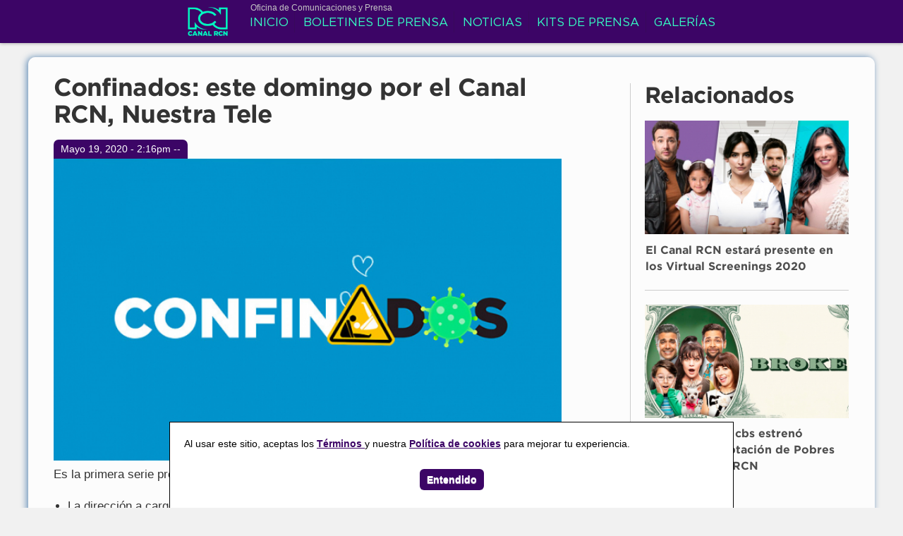

--- FILE ---
content_type: text/html; charset=utf-8
request_url: https://www.prensacanalrcn.com/boletines-de-prensa/confinados-este-domingo-por-el-canal-rcn-nuestra-tele
body_size: 592895
content:
<!DOCTYPE html PUBLIC "-//W3C//DTD HTML+RDFa 1.1//EN">
<html lang="es" dir="ltr" version="HTML+RDFa 1.1"
  xmlns:content="http://purl.org/rss/1.0/modules/content/"
  xmlns:dc="http://purl.org/dc/terms/"
  xmlns:foaf="http://xmlns.com/foaf/0.1/"
  xmlns:og="http://ogp.me/ns#"
  xmlns:rdfs="http://www.w3.org/2000/01/rdf-schema#"
  xmlns:sioc="http://rdfs.org/sioc/ns#"
  xmlns:sioct="http://rdfs.org/sioc/types#"
  xmlns:skos="http://www.w3.org/2004/02/skos/core#"
  xmlns:xsd="http://www.w3.org/2001/XMLSchema#">
<head profile="http://www.w3.org/1999/xhtml/vocab">
  <meta http-equiv="Content-Type" content="text/html; charset=utf-8" />
<meta property="og:title" content="Confinados: este domingo por el Canal RCN, Nuestra Tele" />
<meta property="og:description" content="Es la primera serie producida por RCN, grabada con celulares, para la pantalla.La dirección a cargo de Lucho Sierra se realiza de manera remota por videollamada.Los libretos son de Juan Andrés Granado" />
<meta property="og:image" content="https://www.prensacanalrcn.com/sites/default/files/styles/thumbnail/public/confinados.jpg?itok=W9N0kh7u" />
<meta property="og:url" content="https://www.prensacanalrcn.com/boletines-de-prensa/confinados-este-domingo-por-el-canal-rcn-nuestra-tele" />
<meta property="og:site_name" content="Comunicaciones y Prensa Canal RCN" />
<link rel="shortcut icon" href="https://www.prensacanalrcn.com/sites/default/files/fides-fav.ico" type="image/vnd.microsoft.icon" />
<meta name="viewport" content="width=device-width, initial-scale=1, maximum-scale=1, minimum-scale=1, user-scalable=no" />
<meta name="description" content="Es la primera serie producida por RCN, grabada con celulares, para la pantalla." />
<meta name="generator" content="Drupal 7 (http://drupal.org)" />
<link rel="canonical" href="https://www.prensacanalrcn.com/boletines-de-prensa/confinados-este-domingo-por-el-canal-rcn-nuestra-tele" />
<link rel="shortlink" href="https://www.prensacanalrcn.com/node/7110" />
  <title>Confinados: este domingo por el Canal RCN, Nuestra Tele | Comunicaciones y Prensa Canal RCN</title>  
  <style type="text/css" media="all">
@import url("https://www.prensacanalrcn.com/modules/system/system.base.css?t94n5v");
@import url("https://www.prensacanalrcn.com/modules/system/system.menus.css?t94n5v");
@import url("https://www.prensacanalrcn.com/modules/system/system.messages.css?t94n5v");
@import url("https://www.prensacanalrcn.com/modules/system/system.theme.css?t94n5v");
</style>
<style type="text/css" media="all">
@import url("https://www.prensacanalrcn.com/modules/comment/comment.css?t94n5v");
@import url("https://www.prensacanalrcn.com/sites/all/modules/contrib/date/date_api/date.css?t94n5v");
@import url("https://www.prensacanalrcn.com/sites/all/modules/contrib/date/date_popup/themes/datepicker.1.7.css?t94n5v");
@import url("https://www.prensacanalrcn.com/modules/field/theme/field.css?t94n5v");
@import url("https://www.prensacanalrcn.com/sites/all/modules/contrib/menu_attach_block/menu_attach_block.css?t94n5v");
@import url("https://www.prensacanalrcn.com/modules/node/node.css?t94n5v");
@import url("https://www.prensacanalrcn.com/modules/search/search.css?t94n5v");
@import url("https://www.prensacanalrcn.com/modules/user/user.css?t94n5v");
@import url("https://www.prensacanalrcn.com/sites/all/modules/contrib/views/css/views.css?t94n5v");
</style>
<link type="text/css" rel="stylesheet" href="http://fonts.googleapis.com/css?family=Open+Sans:300,regular&amp;subset=greek,latin" media="all" />
<link type="text/css" rel="stylesheet" href="http://fonts.googleapis.com/css?family=Oswald:300,regular&amp;subset=latin,latin-ext" media="all" />
<style type="text/css" media="all">
@import url("https://www.prensacanalrcn.com/sites/all/modules/contrib/colorbox/styles/default/colorbox_style.css?t94n5v");
@import url("https://www.prensacanalrcn.com/sites/all/modules/contrib/ctools/css/ctools.css?t94n5v");
@import url("https://www.prensacanalrcn.com/sites/all/modules/contrib/quicktabs/css/quicktabs.css?t94n5v");
@import url("https://www.prensacanalrcn.com/sites/all/modules/contrib/quicktabs/quicktabs_tabstyles/tabstyles/basic/basic.css?t94n5v");
</style>
<style type="text/css" media="all">
@import url("https://www.prensacanalrcn.com/sites/all/themes/omega/alpha/css/alpha-reset.css?t94n5v");
@import url("https://www.prensacanalrcn.com/sites/all/themes/omega/alpha/css/alpha-mobile.css?t94n5v");
@import url("https://www.prensacanalrcn.com/sites/all/themes/omega/alpha/css/alpha-alpha.css?t94n5v");
@import url("https://www.prensacanalrcn.com/sites/all/themes/omega/omega/css/formalize.css?t94n5v");
@import url("https://www.prensacanalrcn.com/sites/all/themes/omega/omega/css/omega-text.css?t94n5v");
@import url("https://www.prensacanalrcn.com/sites/all/themes/omega/omega/css/omega-branding.css?t94n5v");
@import url("https://www.prensacanalrcn.com/sites/all/themes/omega/omega/css/omega-menu.css?t94n5v");
@import url("https://www.prensacanalrcn.com/sites/all/themes/omega/omega/css/omega-forms.css?t94n5v");
@import url("https://www.prensacanalrcn.com/sites/all/themes/omega/omega/css/omega-visuals.css?t94n5v");
@import url("https://www.prensacanalrcn.com/sites/all/themes/protagonistas/css/global.css?t94n5v");
@import url("https://www.prensacanalrcn.com/sites/all/themes/protagonistas/css/detalle.css?t94n5v");
@import url("https://www.prensacanalrcn.com/sites/all/themes/protagonistas/css/home.css?t94n5v");
@import url("https://www.prensacanalrcn.com/sites/all/themes/protagonistas/css/internas.css?t94n5v");
@import url("https://www.prensacanalrcn.com/sites/all/themes/protagonistas/css/media-queries.css?t94n5v");
</style>

<!--[if (lt IE 9)&(!IEMobile)]>
<style type="text/css" media="all">
@import url("https://www.prensacanalrcn.com/sites/all/themes/protagonistas/css/protagonistas-alpha-default.css?t94n5v");
@import url("https://www.prensacanalrcn.com/sites/all/themes/protagonistas/css/protagonistas-alpha-default-normal.css?t94n5v");
@import url("https://www.prensacanalrcn.com/sites/all/themes/omega/alpha/css/grid/alpha_default/normal/alpha-default-normal-12.css?t94n5v");
</style>
<![endif]-->

<!--[if gte IE 9]><!-->
<style type="text/css" media="all and (min-width: 740px) and (min-device-width: 740px), (max-device-width: 800px) and (min-width: 740px) and (orientation:landscape)">
@import url("https://www.prensacanalrcn.com/sites/all/themes/protagonistas/css/protagonistas-alpha-default.css?t94n5v");
@import url("https://www.prensacanalrcn.com/sites/all/themes/protagonistas/css/protagonistas-alpha-default-narrow.css?t94n5v");
@import url("https://www.prensacanalrcn.com/sites/all/themes/omega/alpha/css/grid/alpha_default/narrow/alpha-default-narrow-12.css?t94n5v");
</style>
<!--<![endif]-->

<!--[if gte IE 9]><!-->
<style type="text/css" media="all and (min-width: 980px) and (min-device-width: 980px), all and (max-device-width: 1024px) and (min-width: 1024px) and (orientation:landscape)">
@import url("https://www.prensacanalrcn.com/sites/all/themes/protagonistas/css/protagonistas-alpha-default.css?t94n5v");
@import url("https://www.prensacanalrcn.com/sites/all/themes/protagonistas/css/protagonistas-alpha-default-normal.css?t94n5v");
@import url("https://www.prensacanalrcn.com/sites/all/themes/omega/alpha/css/grid/alpha_default/normal/alpha-default-normal-12.css?t94n5v");
</style>
<!--<![endif]-->

<!--[if gte IE 9]><!-->
<style type="text/css" media="all and (min-width: 1220px)">
@import url("https://www.prensacanalrcn.com/sites/all/themes/protagonistas/css/protagonistas-alpha-default.css?t94n5v");
@import url("https://www.prensacanalrcn.com/sites/all/themes/protagonistas/css/protagonistas-alpha-default-wide.css?t94n5v");
@import url("https://www.prensacanalrcn.com/sites/all/themes/omega/alpha/css/grid/alpha_default/wide/alpha-default-wide-12.css?t94n5v");
</style>
<!--<![endif]-->
  <script type="text/javascript" src="https://www.prensacanalrcn.com/sites/default/files/js/js_x1iuGxwJfnnJ-GMJTcWTIxc5ZuFXXYggcjhWM9dco0k.js"></script>
<script type="text/javascript" src="https://www.prensacanalrcn.com/sites/default/files/js/js_pHkiJIdS75BIGvn26tijVvZslGSlTgyV951TnlSGkzY.js"></script>
<script type="text/javascript" src="https://www.prensacanalrcn.com/sites/default/files/js/js_HSSDppR5pFyxUgolfpmyw-OjK7nYYZ2xohwI3phTPjU.js"></script>
<script type="text/javascript" src="https://www.prensacanalrcn.com/sites/default/files/js/js_0nlshe5RVtmEErmTuoJKMuEAh1idWkWDsrRXYfqpGtw.js"></script>
<script type="text/javascript">
<!--//--><![CDATA[//><!--
jQuery.extend(Drupal.settings, {"basePath":"\/","pathPrefix":"","ajaxPageState":{"theme":"protagonistas","theme_token":"WH4oMSIwRjzzSMTJ-xityz95Kn2yKCSTtzJ0ZGqXJUI","js":{"sites\/all\/modules\/contrib\/jquery_update\/replace\/jquery\/1.7\/jquery.min.js":1,"misc\/jquery-extend-3.4.0.js":1,"misc\/jquery.once.js":1,"misc\/drupal.js":1,"sites\/all\/modules\/contrib\/menu_attach_block\/menu_attach_block.js":1,"misc\/progress.js":1,"public:\/\/languages\/es_X3MSFeexb3i6KlzSv1eAjfNQWf0jAIhilYRIpIsMkUU.js":1,"sites\/all\/libraries\/colorbox\/jquery.colorbox-min.js":1,"sites\/all\/modules\/contrib\/colorbox\/js\/colorbox.js":1,"sites\/all\/modules\/contrib\/colorbox\/styles\/default\/colorbox_style.js":1,"sites\/all\/modules\/contrib\/quicktabs\/js\/quicktabs.js":1,"sites\/all\/themes\/omega\/omega\/js\/jquery.formalize.js":1,"sites\/all\/themes\/omega\/omega\/js\/omega-mediaqueries.js":1},"css":{"modules\/system\/system.base.css":1,"modules\/system\/system.menus.css":1,"modules\/system\/system.messages.css":1,"modules\/system\/system.theme.css":1,"modules\/comment\/comment.css":1,"sites\/all\/modules\/contrib\/date\/date_api\/date.css":1,"sites\/all\/modules\/contrib\/date\/date_popup\/themes\/datepicker.1.7.css":1,"modules\/field\/theme\/field.css":1,"sites\/all\/modules\/contrib\/menu_attach_block\/menu_attach_block.css":1,"modules\/node\/node.css":1,"modules\/search\/search.css":1,"modules\/user\/user.css":1,"sites\/all\/modules\/contrib\/views\/css\/views.css":1,"http:\/\/fonts.googleapis.com\/css?family=Open+Sans:300,regular\u0026subset=greek,latin":1,"http:\/\/fonts.googleapis.com\/css?family=Oswald:300,regular\u0026subset=latin,latin-ext":1,"sites\/all\/modules\/contrib\/colorbox\/styles\/default\/colorbox_style.css":1,"sites\/all\/modules\/contrib\/ctools\/css\/ctools.css":1,"sites\/all\/modules\/contrib\/quicktabs\/css\/quicktabs.css":1,"sites\/all\/modules\/contrib\/quicktabs\/quicktabs_tabstyles\/tabstyles\/basic\/basic.css":1,"public:\/\/google_fonts.css":1,"sites\/all\/themes\/omega\/alpha\/css\/alpha-reset.css":1,"sites\/all\/themes\/omega\/alpha\/css\/alpha-mobile.css":1,"sites\/all\/themes\/omega\/alpha\/css\/alpha-alpha.css":1,"sites\/all\/themes\/omega\/omega\/css\/formalize.css":1,"sites\/all\/themes\/omega\/omega\/css\/omega-text.css":1,"sites\/all\/themes\/omega\/omega\/css\/omega-branding.css":1,"sites\/all\/themes\/omega\/omega\/css\/omega-menu.css":1,"sites\/all\/themes\/omega\/omega\/css\/omega-forms.css":1,"sites\/all\/themes\/omega\/omega\/css\/omega-visuals.css":1,"sites\/all\/themes\/protagonistas\/css\/global.css":1,"sites\/all\/themes\/protagonistas\/css\/detalle.css":1,"sites\/all\/themes\/protagonistas\/css\/home.css":1,"sites\/all\/themes\/protagonistas\/css\/internas.css":1,"sites\/all\/themes\/protagonistas\/css\/media-queries.css":1,"ie::normal::sites\/all\/themes\/protagonistas\/css\/protagonistas-alpha-default.css":1,"ie::normal::sites\/all\/themes\/protagonistas\/css\/protagonistas-alpha-default-normal.css":1,"ie::normal::sites\/all\/themes\/omega\/alpha\/css\/grid\/alpha_default\/normal\/alpha-default-normal-12.css":1,"narrow::sites\/all\/themes\/protagonistas\/css\/protagonistas-alpha-default.css":1,"narrow::sites\/all\/themes\/protagonistas\/css\/protagonistas-alpha-default-narrow.css":1,"sites\/all\/themes\/omega\/alpha\/css\/grid\/alpha_default\/narrow\/alpha-default-narrow-12.css":1,"normal::sites\/all\/themes\/protagonistas\/css\/protagonistas-alpha-default.css":1,"normal::sites\/all\/themes\/protagonistas\/css\/protagonistas-alpha-default-normal.css":1,"sites\/all\/themes\/omega\/alpha\/css\/grid\/alpha_default\/normal\/alpha-default-normal-12.css":1,"wide::sites\/all\/themes\/protagonistas\/css\/protagonistas-alpha-default.css":1,"wide::sites\/all\/themes\/protagonistas\/css\/protagonistas-alpha-default-wide.css":1,"sites\/all\/themes\/omega\/alpha\/css\/grid\/alpha_default\/wide\/alpha-default-wide-12.css":1}},"colorbox":{"opacity":"0.85","current":"{current} of {total}","previous":"\u00ab Prev","next":"Next \u00bb","close":"Cerrar","maxWidth":"98%","maxHeight":"98%","fixed":true,"mobiledetect":true,"mobiledevicewidth":"480px"},"jcarousel":{"ajaxPath":"\/jcarousel\/ajax\/views"},"quicktabs":{"qt_tabs_":{"name":"tabs_","tabs":[{"bid":"statistics_delta_popular","hide_title":1}],"jcarousel":{"ajaxPath":"\/jcarousel\/ajax\/views"}}},"omega":{"layouts":{"primary":"normal","order":["narrow","normal","wide"],"queries":{"narrow":"all and (min-width: 740px) and (min-device-width: 740px), (max-device-width: 800px) and (min-width: 740px) and (orientation:landscape)","normal":"all and (min-width: 980px) and (min-device-width: 980px), all and (max-device-width: 1024px) and (min-width: 1024px) and (orientation:landscape)","wide":"all and (min-width: 1220px)"}}}});
//--><!]]>
</script>
  <!--[if lt IE 9]><script src="http://html5shiv.googlecode.com/svn/trunk/html5.js"></script><![endif]-->

  <!-- Google Tag Manager -->
<script type="text/javascript">

 (function(w,d,s,l,i){w[l]=w[l]||[];w[l].push({'gtm.start':
  new Date().getTime(),event:'gtm.js'});var f=d.getElementsByTagName(s)[0],
  j=d.createElement(s),dl=l!='dataLayer'?'&l='+l:'';j.async=true;j.src=
  'https://www.googletagmanager.com/gtm.js?id='+i+dl;f.parentNode.insertBefore(j,f);
  })(window,document,'script','dataLayer','GTM-MGFS8JXD');
 
</script>
  <!-- End Google Tag Manager -->
    <script type="text/javascript" src="https://www.prensacanalrcn.com/sites/all/themes/protagonistas/js/js_pauta.js"></script>


</head>
<body class="html not-front not-logged-in page-node page-node- page-node-7110 node-type-noticia context-boletines-de-prensa">
    
  <!-- Google Tag Manager (noscript) -->
  <noscript><iframe src="https://www.googletagmanager.com/ns.html?id=GTM-MGFS8JXD" height="0" width="0" style="display:none;visibility:hidden"></iframe></noscript>
<!-- End Google Tag Manager (noscript) -->
    
  <div id="skip-link">
    <a href="#main-content" class="element-invisible element-focusable">Pasar al contenido principal</a>
  </div>
  <div class="region region-page-top" id="region-page-top">
  <div class="region-inner region-page-top-inner">
      </div>
</div>  <div class="page clearfix" id="page">
      <header id="section-header" class="section section-header">
  <div id="zone-header-wrapper" class="zone-wrapper zone-header-wrapper clearfix">  
  <div id="zone-header" class="zone zone-header clearfix container-12">
    <div class="grid-12 region region-header-first" id="region-header-first">
  <div class="region-inner region-header-first-inner">
    <div class="block block-block block-143 block-block-143 odd block-without-title" id="block-block-143">
  <div class="block-inner clearfix">
                
    <div class="content clearfix">
      <link href="https://html.canalrcn.com/CanalRCN/react/rediseno-nl/css/cookies-min.css" type="text/css" rel="stylesheet">    </div>
  </div>
</div>  </div>
</div>  </div>
</div><div id="zone-menu-wrapper" class="zone-wrapper zone-menu-wrapper clearfix">  
  <div id="zone-menu" class="zone zone-menu clearfix container-12">
    <div class="grid-12 region region-menu" id="region-menu">
  <div class="region-inner region-menu-inner">
        <div class="block block-delta-blocks block-logo block-delta-blocks-logo odd block-without-title" id="block-delta-blocks-logo">
  <div class="block-inner clearfix">
                
    <div class="content clearfix">
      <div class="logo-img"><a href="/" id="logo" title="Return to the Comunicaciones y Prensa Canal RCN home page"><img typeof="foaf:Image" src="https://www.prensacanalrcn.com/sites/default/files/logo-canal-white_0_0.png" alt="Comunicaciones y Prensa Canal RCN" /></a></div>    </div>
  </div>
</div><div class="block block-system block-menu block-main-menu block-system-main-menu even block-without-title" id="block-system-main-menu">
  <div class="block-inner clearfix">
                
    <div class="content clearfix">
      <ul class="menu"><li class="first leaf"><a href="/" title="">Inicio</a></li>
<li class="leaf"><a href="/programas">Boletines de prensa</a></li>
<li class="leaf"><a href="/noticias">Noticias</a></li>
<li class="leaf"><a href="/proyectos">Kits de prensa</a></li>
<li class="last leaf"><a href="/galerias">Galerías</a></li>
</ul>    </div>
  </div>
</div>  </div>
</div>
  </div>
</div></header>    
      <section id="section-content" class="section section-content">
  <div id="zone-content-wrapper" class="zone-wrapper zone-content-wrapper clearfix interna-generica">  
  <div id="zone-content" class="zone zone-content clearfix container-12">    
          <div id="breadcrumb" class="grid-12"><h2 class="element-invisible">Se encuentra usted aquí</h2><div class="breadcrumb"><a href="/">Inicio</a></div></div>
        
        <div class="grid-8 region region-content" id="region-content">
  <div class="region-inner region-content-inner">
    <a id="main-content"></a>
                <h1 class="title" id="page-title">Confinados: este domingo por el Canal RCN, Nuestra Tele</h1>
                        <div class="block block-system block-main block-system-main odd block-without-title" id="block-system-main">
  <div class="block-inner clearfix">
                
    <div class="content clearfix">
      <article about="/boletines-de-prensa/confinados-este-domingo-por-el-canal-rcn-nuestra-tele" typeof="sioc:Item foaf:Document" class="node node-noticia node-published node-not-promoted node-not-sticky author-diseno odd clearfix" id="node-noticia-7110">
        <span property="dc:title" content="Confinados: este domingo por el Canal RCN, Nuestra Tele" class="rdf-meta element-hidden"></span><span property="sioc:num_replies" content="0" datatype="xsd:integer" class="rdf-meta element-hidden"></span>    <footer class="submitted"><span property="dc:date dc:created" content="2020-05-19T14:16:08-05:00" datatype="xsd:dateTime">Mayo 19, 2020 - 2:16pm</span> -- <span rel="sioc:has_creator"><a href="/users/diseno" title="Ver perfil del usuario." class="username" xml:lang="" about="/users/diseno" typeof="sioc:UserAccount" property="foaf:name" datatype="">diseno</a></span></footer>
    
  
  <div class="content clearfix">
<div id="zocalo" style="display:none;">
<!-- e-planning v3 - Comienzo espacio Portal Canal RCN _ Home _ Zocalo1 -->
<script type="text/javascript" language="JavaScript1.1">
<!--
var rnd = (new String(Math.random())).substring(2,8) + (((new Date()).getTime()) & 262143);
var cs = document.charset || document.characterSet;
document.write('<scri' + 'pt language="JavaScript1.1" type="text/javascript" src="http://ads.us.e-planning.net/eb/3/2fc5/cfc7cc452ba1b77d?o=j&rnd=' + rnd + '&crs=' + cs + '"></scr' + 'ipt>');
//-->
</script>
<noscript><a href="http://ads.us.e-planning.net/ei/3/2fc5/cfc7cc452ba1b77d?it=i&rnd=#36;RANDOM" target="_blank"><img alt="e-planning ad" src="http://ads.us.e-planning.net/eb/3/2fc5/cfc7cc452ba1b77d?o=i&rnd=#36;RANDOM" border=0></a></noscript>
<!-- e-planning v3 - Fin espacio Portal Canal RCN _ Home _ Zocalo1 --></div>
    		<script type="text/javascript">
		/* Valida el dispositivo iPad para mostrar zocalo en videos */
		/*	if (isiPad()) {
				document.getElementById('zocalo').style.display = "block";
				setTimeout("document.getElementById('zocalo').style.display = 'none';", 8000);
			}
			function isiPad() {
				return (navigator.platform.indexOf("iPad") != -1);
			}*/
		</script>
		<div class="field field-name-field-imagen-apertura field-type-image field-label-hidden"><div class="field-items"><div class="field-item even"><img typeof="foaf:Image" src="https://www.prensacanalrcn.com/sites/default/files/styles/articulo/public/confinados.jpg?itok=qS_Ym14l" width="640" height="380" alt="" /></div></div></div><div class="field field-name-body field-type-text-with-summary field-label-hidden"><div class="field-items"><div class="field-item even" property="content:encoded"><p>Es la primera serie producida por RCN, grabada con celulares, para la pantalla.</p>
<ul>
<li>La dirección a cargo de Lucho Sierra se realiza de manera remota por videollamada.</li>
<li>Los libretos son de Juan Andrés Granados, Héctor Moncada y Juan Manuel Cáceres.</li>
<li>Descargue aquí el material de Confinados <a href="https://we.tl/t-qji3eK3sDV">https://we.tl/t-qji3eK3sDV</a></li>
</ul>
<p>BOGOTÁ, MAYO 19 DE 2020. Este domingo 24 de mayo, a las 8:00 p.m., llega a la pantalla del Canal RCN, ‘Confinados’, una serie grabada en su totalidad con celular y dirigida de manera remota por videollamada, que explora el lado divertido del momento que se vive en el mundo entero por motivo de la pandemia del Covid -19.<br /> <br />Abordada desde el humor, ‘Confinados’ tratará temas como la convivencia, el trabajo, la comunicación con los amigos y familiares, así como las rutinas diarias en medio del aislamiento.</p>
<p>‘Confinados’ cuenta con un destacado grupo de actores quienes aceptaron el reto de realizar desde sus casas y con sus celulares, las grabaciones de cada una de las escenas. Ellos son: Variel Sánchez, Estefanía Godoy, Ernesto Ballén, Juliana Galvis, Sebastián Carvajal, Zulma Rey y Andrés Suárez, entre otros.<br /> <br />Los libretos están a cargo de Juan Andrés Salgado, Héctor Moncada y Juan Manuel Cáceres, bajo la dirección de Lucho Sierra y la producción ejecutiva de Ana María Pérez.<br /> <br />‘Confinados’, una serie de humor y amor en tiempos de Covid – 19. Cuenta la historia de ‘El negro Contreras’ (Variel Sánchez), un joven bogotano, que vive de la venta de licores en un local en Sanandresito, quien luego de aceptar ser el subarrendatario de un apartamento, se verá obligado a vivir con Valentina (Estefanía Godoy), quien llega sorpresivamente al lugar, al tener que regresar de España donde estaba estudiando.<br /> <br />De esta manera el confinamiento obligará a estos dos personajes, con formas de ser, gustos y costumbres completamente diferentes a convivir y soportarse, con el único propósito de sobrevivir y protegerse del peligroso virus que se encuentra en la calle, generando situaciones inesperadas de humor.<br /> </p>
<div><strong>LOS ‘CONFINADOS’</strong><br /> </div>
<div><strong><img style="float:left; height:98px; margin-left:10px; margin-right:10px; width:100px" alt="" src="[data-uri]" />VARIEL SÁNCHEZ</strong> es El Negro Contreras</div>
<div>Un tipo más bien popular, bogotano de extracción aún más popular, (de los que toman “gasimba”, no usa medias “porque se las toma”, y le encantan las maratones de chistes), tiene un puesto de licores cada vez menos rentable en San Andresito.</div>
<div><br /><strong><img style="float:left; height:121px; margin-left:10px; margin-right:10px; width:100px" alt="" src="[data-uri]" />ESTEFANÍA GODOY</strong> es Valentina</div>
<div>Cuando llega de España a Colombia a pasar la cuarentena, se encuentra con la sorpresa de que su amiga Lulú ha subarrendado su apartamento a un “iguazo” que dice que de ahí lo sacan, pero muerto.  Primero porque ya pagó el tiempo que le queda, segundo, porque no tiene otro sitio para dónde irse y tercero, porque para él, en el fondo, no sería ningún sacrificio pasar la cuarentena al lado de esta mujer que, según él “aguanta su taponazo”.</div>
<div> </div>
<div><br /><strong><img style="float:left; height:67px; margin-left:10px; margin-right:10px; width:100px" alt="Zulma rey" src="[data-uri]" />ZULMA REY</strong> es ‘La Tati’</div>
<div>Es la novia de El Negro. Es de las personas que no se varan por nada, rebuscadora, echada pa’lante y ante las actuales circunstancias de aislamiento obligatorio decide dictar clases de aeróbicos por Internet. Lo único que la atormenta es no poder pasar la cuarentena con su novio, por lo que después de una profunda reflexión decide proponerle matrimonio por Internet.</div>
<div> </div>
<div><strong><img style="float:left; height:69px; margin-left:10px; margin-right:10px; width:100px" alt="Ernesto Ballén" src="[data-uri]" />ERNESTO BALLÉN</strong> es Néstor</div>
<div>Néstor es, en esencia, un buen tipo, pero en lo que tiene que ver con El Negro, ante el nuevo panorama por cuenta de la pandemia, saca lo peor de él. Los años de malos tratos por cuenta de El Negro, y de amor en silencio por Tatiana, se alborotan. Mientras lucha por conquistar a Tatiana, lucha por sobrevivir trabajando como domiciliario.</div>
<div> </div>
<div><strong><img style="float:left; height:76px; margin-left:10px; margin-right:10px; width:100px" alt="Juliana Galvia" src="[data-uri]" />JULIANA GALVIS</strong> es Lulú</div>
<div>Es la mejor amiga de Valentina y ex esposa de Eduardo. es una psicóloga que maneja con gran destreza a sus pacientes, pero que en su vida personal es un absoluto desastre. Tiene un matrimonio que no funcionó. Odia su vida, y ve con gran resentimiento cómo su mejor amiga sí logró alcanzar lo que ella siempre quiso: Estudiar en España, viajar por el mundo y en ennoviarse con un tipo como Alejo, su amor platónico.</div>
<div> </div>
<div><strong><img style="float:left; height:125px; margin-left:10px; margin-right:10px; width:100px" alt="Sebastián Carvajal" src="[data-uri]" />SEBASTIÁN CARVAJAL</strong> es Eduardo</div>
<div>Ex esposo de Lulú. Es el rey de los negocios fracasados. es un buen tipo y quizás ese ha sido su gran problema. Es administrador de empresas y un soñador que cada semana, por lo menos, tiene una nueva idea de negocio que promete, sin falta, ser el definitivo, el de taparse en plata.</div>
<div> </div>
<div> </div>
<div><strong><img style="float:left; height:67px; margin-left:10px; margin-right:10px; width:100px" alt="Andrés Suárez" src="[data-uri]" />ANDRÉS SUÁREZ</strong> es Alejo Santacoloma</div>
<div>Es el novio de Valentina, es un profesor de ciencias políticas graduado de la universidad autónoma de Madrid, en donde ha trabajado incansablemente para devolverle a “la madre patria” todo lo que, según él, le ha dado. Es por esto, que decide quedarse a pasar la cuarentena en España a pesar de la insistencia de su novia Valentina para regresar a Colombia juntos.</div>
<p> </p>
</div></div></div>  </div>
      
    
  <div class="clearfix" style="background-size:auto;">
          <nav class="links node-links clearfix"></nav>
    
      </div>
</article>

    </div>
  </div>
</div><div class="block block-block block-142 block-block-142 even block-without-title" id="block-block-142">
  <div class="block-inner clearfix">
                
    <div class="content clearfix">
       <div class="CookiesComponent_containerCookies__FhKtp">
        <div id="cookies-div" class="CookiesComponent_cookiesDiv__G_gym">
            <div class="CookiesComponent_text__uyYVx">
                <p>Al usar este sitio, aceptas los <a
                        href="https://media.canalrcn.com/politicas/Terminos-y-condiciones-de-uso-de-los-sitios-WEB.pdf"
                        target="_blank" rel="nofollow"><b>Términos </b> </a> y nuestra <a
                        href="https://media.canalrcn.com/politicas/Politica-de-cookies-y-datos-de-navegacion.pdf"
                        target="_blank" rel="nofollow"><b>Política de cookies</b></a> para mejorar tu experiencia.</p>
            </div>
            <div class="CookiesComponent_botones__K26_x"><button class="iagree" id="iagree">Entendido</button></div>
        </div>
    </div>


<script>
    document.addEventListener("DOMContentLoaded", function () {
        const cookieBanner = document.getElementById("cookies-div");
        const acceptButton = document.getElementById("iagree");
        const cookieName = "cookiesAccepted";
    
        // Función para establecer la cookie
        function setCookie(name, value, days) {
            let expires = "";
            if (days) {
                let date = new Date();
                date.setTime(date.getTime() + (days * 24 * 60 * 60 * 1000));
                expires = "; expires=" + date.toUTCString();
            }
            document.cookie = name + "=" + value + "; path=/" + expires;
            localStorage.setItem(name, value);
        }
    
        // Función para obtener la cookie
        function getCookie(name) {
            let nameEQ = name + "=";
            let cookiesArray = document.cookie.split(';');
            for (let i = 0; i < cookiesArray.length; i++) {
                let c = cookiesArray[i].trim();
                if (c.indexOf(nameEQ) === 0) return c.substring(nameEQ.length, c.length);
            }
            return localStorage.getItem(name);
        }
    
        // Si la cookie ya está aceptada, oculta el banner
        if (getCookie(cookieName)) {
            cookieBanner.style.display = "none";
        }
    
        // Evento para aceptar cookies
        acceptButton.addEventListener("click", function () {
            setCookie(cookieName, "true", 365); // 1 año de duración
            cookieBanner.style.display = "none";
        });
    });
    </script>

<style>


.logo-footer,
.redes-sociales,
.secciones-footer,
section#footer {
  position: relative
}

#cookies p,
.logo-canal-rcn,
.newsletter-canal,
.redes-sociales,
.redes-sociales p {
  text-align: center
}

#footer p {
  font-size: 14px;
  color: #3c0566;
  font-weight: 600;
  text-align: left
}



.cookies,
.cookies-hidden {
  z-index: 99999;
  position: fixed;
  bottom: 0;
  padding: 30px;
  right: 0
}

.proteccion-datos a {
  font-size: 13px;
  margin-right: 3%;
  color: var(--color-texto);
  font-weight: 700
}



.cookies-hidden {
  background-color: #000;
  width: 30%;
  display: none
}

.cookies {
  background-color: #ebebeb;
  width: 100%;
  display: block
}

#cookies p {
  color: #474747;
  font-size: .8rem;
  margin-bottom: 12px
}

#iagree {
  background: #000;
  display: block;
  margin: 0 auto;
  color: #fff;
  padding: 10px 20px
}

#cookies p a {
  color: #000;
  font-size: .8rem;
  font-weight: 700
}

.divider {
  height: 2px;
  background-color: #ccc;
  width: 100%;
  margin-top: 30px;
  margin-bottom: 30px
}

@media only screen and (min-width:768px)and (max-width:1024px) {
  .canal-footer-mobile {
    display: block;
    width: 100%
  }
  .corporativo-canal,
  .nuestros-porales,
  .portales-aliados,
  .secciones-canal {
    display: none
  }
}

.canal-footer-mobile {
  display: none
}

@media(max-width:920px) {
  .content_1 {
    text-align: center
  }
  .content_1 li {
    border-bottom: 1px solid #3c0566;
    padding: 9px
  }
}

@media(max-width:767px) {
  .canal-footer-mobile {
    display: block;
    width: 100%
  }
  .proteccion_datos.border-top {
    justify-content: space-around;
    flex-direction: column;
    align-items: center
  }
  .proteccion-datos {
    width: 100%;
    padding: 10px 0;
    display: flex;
    flex-direction: column;
    align-items: center
  }
}

.cuerpo {
  margin-top: 2rem;
  margin-bottom: 2rem
}
.CookiesComponent_containerCookies__FhKtp {
    position: fixed;
    bottom: 0;
    width: 100%;
    z-index: 9999999999999 !important;
    left: 0;
}
#cookies-div {
    background-color: #fff;
    padding: 20px;
    border-radius: 0;
    border: 1px solid;
    max-width: 800px;
    margin: 0 auto;
    border-bottom: 0;
}
#cookies-div p a {
    color: #3c0566 !important;
    text-decoration: underline;
}
#footer p {
    font-size: 14px;
    color: #3c0566;
    font-weight: 600;
    text-align: left;
    margin: 0;
}
.CookiesComponent_botones__K26_x {
    display: flex;
    justify-content: center;
}
.CookiesComponent_botones__K26_x #iagree {
    margin: 5px !important;
    display: inline-block !important;
    border: 0 !important;
    font-size: 14px;
    padding: 7px 10px;
    background-color: #3c0566;
    border-color: #EDFB53;
    color: #fff;
    text-transform: capitalize;
    transition: .5s ease-in-out;
    border-radius: 6px;
}
@media(max-width:767px) {
  .corporativo-canal {
    display: block;
    width: 100%;
    text-align: center;
  }
  .corporativo-canal .tittle-footer{
    text-align: center !important;
  }
  .nuestros-porales,
  .portales-aliados,
  .secciones-canal {
    display: none !important
  }
}

</style>
        </div>
  </div>
</div>      </div>
</div><aside class="grid-4 region region-sidebar-second" id="region-sidebar-second">
  <div class="region-inner region-sidebar-second-inner">
    <div class="block block-block block-1 block-block-1 odd block-without-title" id="block-block-1">
  <div class="block-inner clearfix">
                
    <div class="content clearfix">
      <!-- canalrcn_300x250_robapagina1_programainterior -->
<div id='div-gpt-ad-1410189107805-3'>
<script type='text/javascript'>
googletag.cmd.push(function() { googletag.display('div-gpt-ad-1410189107805-3'); });
</script>
</div>
    </div>
  </div>
</div><div class="block block-quicktabs block-tabs- block-quicktabs-tabs- even block-without-title" id="block-quicktabs-tabs-">
  <div class="block-inner clearfix">
                
    <div class="content clearfix">
      <div  id="quicktabs-tabs_" class="quicktabs-wrapper quicktabs-style-basic"><div class="item-list"><ul class="quicktabs-tabs quicktabs-style-basic"><li class="active first last"><a href="/boletines-de-prensa/confinados-este-domingo-por-el-canal-rcn-nuestra-tele?qt-tabs_=0#qt-tabs_" id="quicktabs-tab-tabs_-0" class="active">Lo más visto</a></li></ul></div><div id="quicktabs-container-tabs_" class="quicktabs_main quicktabs-style-basic"><div  id="quicktabs-tabpage-tabs_-0" class="quicktabs-tabpage "><div class="block block-statistics block-popular block-statistics-popular odd block-without-title" id="block-statistics-popular">
  <div class="block-inner clearfix">
                
    <div class="content clearfix">
      <div class="item-list"><h3>Hoy:</h3><ul><li class="first"><a href="/noticias/fotos-capitulo-6-verdad-oculta">Fotos capítulo 6 Verdad Oculta</a></li><li><a href="/boletines-de-prensa/desde-el-29-de-enero-disfrute-los-nuevos-capitulos-de-rigo">Desde el 29 de enero disfrute los nuevos capítulos de ‘Rigo’</a></li><li><a href="/noticias/fotos-capitulo-19-verdad-oculta">Fotos capítulo 19 Verdad Oculta</a></li><li><a href="/noticias/fotos-capitulo-10-verdad-oculta">Fotos capítulo 10 Verdad Oculta</a></li><li class="last"><a href="/noticias/este-lunes-festivo-conectese-con-abandonadas-el-segundo-capitulo-de-retrato-hablado-la-otra">Este lunes festivo conéctese con ‘Abandonadas’, el segundo capítulo de ‘Retrato Hablado: La Otra Cara’</a></li></ul></div><br />    </div>
  </div>
</div></div></div></div>    </div>
  </div>
</div><section class="block block-views block-relacionados-noticias-block block-views-relacionados-noticias-block odd" id="block-views-relacionados-noticias-block">
  <div class="block-inner clearfix">
              <h2 class="block-title">Relacionados</h2>
            
    <div class="content clearfix">
      <div class="view view-relacionados-noticias view-id-relacionados_noticias view-display-id-block view-dom-id-00736979f399e3d4930765225db3b58b">
        
  
  
      <div class="view-content">
        <div class="views-row views-row-1 views-row-odd views-row-first">
      
  <div class="views-field views-field-field-imagen-apertura">        <div class="field-content"><img typeof="foaf:Image" src="https://www.prensacanalrcn.com/sites/default/files/styles/destacado/public/la-virtual-screenings.jpg?itok=C5Bp_W5-" width="270" height="150" alt="" /></div>  </div>  
  <div class="views-field views-field-field-imagen-galeria">        <div class="field-content"></div>  </div>  
  <div class="views-field views-field-field-imagen-video">        <div class="field-content"></div>  </div>  
  <div class="views-field views-field-title-1">        <span class="field-content"><a href="/boletines-de-prensa/el-canal-rcn-estara-presente-en-los-virtual-screenings-2020">El Canal RCN estará presente en los Virtual Screenings 2020</a></span>  </div>  </div>
  <div class="views-row views-row-2 views-row-even views-row-last">
      
  <div class="views-field views-field-field-imagen-apertura">        <div class="field-content"><img typeof="foaf:Image" src="https://www.prensacanalrcn.com/sites/default/files/styles/destacado/public/broke.jpg?itok=PUdyzW5y" width="270" height="150" alt="" /></div>  </div>  
  <div class="views-field views-field-field-imagen-galeria">        <div class="field-content"></div>  </div>  
  <div class="views-field views-field-field-imagen-video">        <div class="field-content"></div>  </div>  
  <div class="views-field views-field-title-1">        <span class="field-content"><a href="/noticias/con-gran-exito-cbs-estreno-broke-la-adaptacion-de-pobres-rico-del-canal-rcn">Con gran éxito cbs estrenó ‘Broke’, la adaptación de Pobres Rico del Canal RCN</a></span>  </div>  </div>
    </div>
  
  
  
  
  
  
</div>    </div>
  </div>
</section>  </div>
</aside>  </div>
</div></section>    
  
      <footer id="section-footer" class="section section-footer">
  <div id="zone-footer-wrapper" class="zone-wrapper zone-footer-wrapper clearfix">  
  <div id="zone-footer" class="zone zone-footer clearfix container-12">
    <div class="grid-12 region region-footer-first" id="region-footer-first">
  <div class="region-inner region-footer-first-inner">
    <div class="block block-block block-141 block-block-141 odd block-without-title" id="block-block-141">
  <div class="block-inner clearfix">
                
    <div class="content clearfix">
      <div id="footer_text">  <a href="https://www.prensacanalrcn.com/">www.prensacanalrcn.com</a></br></br>
 Av. de las Américas #65-82  Bogotá-Colombia - 4269292 </br></br>  Un producto de RCN TELEVISIÓN
</div>
    </div>
  </div>
</div><div class="block block-block block-144 block-block-144 even block-without-title" id="block-block-144">
  <div class="block-inner clearfix">
                
    <div class="content clearfix">
      <script src="https://html.canalrcndigital.com/CanalRCN/react/js/uso-cookies-dev.js" defer=""></script>    </div>
  </div>
</div>  </div>
</div>  </div>
</div></footer>  </div>  </body>
</html>

--- FILE ---
content_type: text/css
request_url: https://www.prensacanalrcn.com/sites/all/modules/contrib/menu_attach_block/menu_attach_block.css?t94n5v
body_size: 328
content:
div.messages.status.block {
  background-image: none;
  -ms-border-radius: 10px;
  -o-border-radius: 10px;
  -moz-border-radius: 10px;
  -webkit-border-radius: 10px;
  border-radius: 10px;
  display: inline;
  font-size: x-small;
  font-style: italic;
  margin: 0 8px;
  padding: 2px 8px;
}

.menu-attach-block-wrapper {
  display: none;
}

.menu-attach-block-wrapper.orientation-horizontal {
  position: relative;
}
.menu-attach-block-wrapper.orientation-horizontal .block {
  background-color: white;
  padding: 1em;
  position: absolute;
  top: 2.5em;
  width: 200%;
  /*
  Note that overlay module has a z-index of 600.
  */
  z-index: 400;
}

.menu-attach-block-wrapper.orientation-vertical {
  clear: both;
}

li.attached-block a {
  display: inline-block;
}

a.menu-attach-block-drop-link,
a.menu-attach-block-drop-link:hover,
a.menu-attach-block-drop-link:focus,
#main-menu a.menu-attach-block-drop-link,
#main-menu a.menu-attach-block-drop-link:hover,
#main-menu a.menu-attach-block-drop-link:focus,
#main-menu-links li.active-trail a.menu-attach-block-drop-link {
  background: transparent url("arrow-asc.png") no-repeat scroll 2px;
  border: 0;
  display: inline-block;
  height: 100%;
  margin: 0;
  padding: 0 9px;
  text-indent: -9999em;
  text-shadow: none;
  width: 3px;
}

li.dropped a.menu-attach-block-drop-link,
#main-menu li.dropped a.menu-attach-block-drop-link {
  background-image: url("arrow-desc.png");
  border: none;
  height: 100%;
  margin: 0;
  padding: 0 9px;
  text-indent: -9999em;
  width: 3px;
}


--- FILE ---
content_type: text/css
request_url: https://www.prensacanalrcn.com/sites/all/themes/protagonistas/css/global.css?t94n5v
body_size: 2761
content:
/* This file will hold styles for the mobile version of your website (mobile first). */
/* This also can include ANY global CSS that applies site-wide. Unless overwritten by a more specific style rule, CSS declarations in global.css will apply site-wide. */


/** CABEZOTE **/
#headerportal {
	width: 960px;
	height: *;
	clear: both;
	margin: 0 auto;//
	text-align: left;
}
#headerportal .parrilla {
	height: *;
	width: 990px;
	text-align: center;
	padding: 0;
	display: inline-block;
	text-align: left;
	clear: both;
	line-height: 1;
}
#headerportal .logos_buscador {
	width: 960px;
	height: 110px;
	clear: both;
}
.botones button {
    color: #008c3e !important;
	    border: solid 1px #2e2e2e !important;
 
}
#headerportal .logos_buscador .header_izq {
	width: 150px;
	height: 110px;
	float: left;
}
#headerportal .logos_buscador .header_dere {
	width: 810px;
	height: 110px;
	float: left;
}
.hidden-cookies .text p {
    font-size: 0.9rem!important;
}
#cookies-div {
    background-color: #ffffffeb;
 
}

/** LOGOS RCN/MSN **/
#headerportal .logos_buscador .header_dere #header_msn {
	width: 840px;
	height: 80px;
	clear: both;
}
#header_msn .logo_msn {
	float: left;
	width: 140px;
	height: 80px;
	padding: 0;
}
#header_msn .buscador_msn {
	float: left;
	width: 420px;
	height: 80px;
	padding: 0 30px 0 50px;
}
/************** CSS CAJA BING ***********************/
.msnhead1 .linklist9 li {
	background-position: 100% 0;
	background-repeat: repeat-y;
}
#head .linklist9 li.last {
	background-image: none;
}
#search {
	margin-top: 0.1em;
	margin-bottom: 6px;
	float: left;
	width: 400px;
}
#search #ntwscopes {
	height: 1.55em;
	width: 384px;
}
#search label {
	display: none;
}
#q/* search textbox */ {
	display: block;
	float: left;
	padding: 0 1px 0 6px;
	width: 274px;
	border: 0;
	margin-top: 3px;
	left: -5px;
	font-family: "Segoe UI", tahoma, arial, sans-serif;
	font-size: 13px;
	font-style: italic;
	color: #6a8ca4;
}
#q.typing {
	padding-top: 2px;
	font-family: arial, tahoma, sans-serif;
	font-style: normal;
	color: #000;
}
#search #ntwscopes div {
	float: left;
	text-align: center;
	padding: 0 8px;
}
#search #ntwscopes #ntwseperator {
	width: 1px;
	height: 13px;
	padding: 0;
	background: transparent url(http://www.canalrcnmsn.com/sites/all/themes/canalrcn/images/msn_pipe.gif) no-repeat left top;
}
#search #ntwscopes div a {
	border: none;
	margin-bottom: 1px; /* to have 1px margin between a and the arrow, so total 5px to match spec */
}
#search #selectedscope {
	width: 7px;
	height: 4px;
	display: block;
	margin-left: auto; /*keep the background image center in firefox*/
	margin-right: auto;/*keep the background image center in firefox*/
	background: transparent url(http://www.canalrcnmsn.com/sites/all/themes/canalrcn/images/msn_arrow.gif) no-repeat center bottom;
}
#search #ntwscopes .selected a {
	color: #faae32;
	font-weight: bold;
}
#search #leftcorner, #search #searchform, #search #ntwlogo, #search #rightcorner {
	float: left;
	height: 36px;
}
#search #leftcorner {
	clear: left;
	width: 6px;
	background: transparent url(http://www.canalrcnmsn.com/sites/all/themes/canalrcn/images/msn_leftedge.gif) no-repeat left top;
}
#search #searchform {
	width: 312px;
	background: transparent url(http://www.canalrcnmsn.com/sites/all/themes/canalrcn/images/msn_gradient.gif) repeat-x left top;
}
#search #searchform .searchinputarea {
	height: 26px;
	width: 312px;
	margin-top: 4px;
	left: -1px;
	background: #fff;
}
#search #searchform .searchinput {
	float: left;
	padding-left: 5px;
}
#search #searchform .searchsubmit {
	float: left;
	width: 22px;
	height: 22px;
	margin: 2px;
}
#search #ntwlogo input {
	display: block;
	margin-left: 6px;
	margin-left: 6px;
	top: 6px;
}
#search #ntwlogo {
	background: transparent url(http://www.canalrcnmsn.com/sites/all/themes/canalrcn/images/msn_gradient.gif) repeat-x left top;
}
#search #rightcorner {
	width: 6px;
	background: transparent url(http://www.canalrcnmsn.com/sites/all/themes/canalrcn/images/msn_rightedge.gif) no-repeat right top;
}
/************** FIN CSS CAJA BING ***********************/
#header_msn .menu_msn {
	float: left;
	width: 130px;
	height: 65px;
	padding: 0 10px;
	text-align: left; !important
}
#header_msn .menu_msn ul {
	margin: 0;
	padding: 0;
	border: 0;
	list-style: none;
}
#header_msn .menu_msn ul li {
	height: 17px;
	margin: 0;
	padding: 2px 0 0 23px;
	border: 0;
	font-size: 12px;
	line-height: 1;
	background: top;
}
#header_msn .menu_msn ul li a {
	color: #000;
}
/** menu **/
.menuheader {
	height: 30px;
	width: 817px;
	clear: both;
	text-align: center;
	background: url(http://www.canalrcnmsn.com/sites/all/themes/canalrcn/images/bg_menu.jpg) left top no-repeat;
}
.menuheader ul {
	width: auto;
	height: 30px;
	padding: 0;
	list-style: none;
	margin: 0;
	border: 0;
	z-index: 99999;
}
.menuheader ul li {
	width: auto;
	height: 20px;
	float: left;
	color: #FFF;
	padding: 0 2px 0 2px;
	font-size: 14px;
	font-weight: bold;
	text-align: left;
}
.menuheader ul li a {
	color: #FFF;
	text-decoration: none;
	font-family: Arial;
	padding: 5px 2px;
	display: block;
}
#menunav, #menunav ul {
	margin: 0;
	padding: 0 0 0 5px;
	list-style-type: none;
	list-style-position: outside;
	position: relative;
	line-height: 1.5em;
}
#menunav a {
	display: block;
	color: #fff;
	text-decoration: none;
	padding: 5px 2px;
}
#menunav a:hover {
	color: #FFF;
}
#menunav li {
	float: left;
	position: relative;
}
#menunav li li a {
	padding: 0 0 5px 0;
}
#menunav li a:hover {
	background: #3CCEFF;
	color: #003B5D;
}
#menunav li:hover > a {
	background: #3CCEFF;
}
#menunav ul {
	position: absolute;
	display: none;
	width: auto;
	height: auto;
	background: #3CCEFF;
	padding: 10px 0 5px 0;
}
#menunav ul li {
	width: 180px;
	clear: both;
	padding: 0 0 0 12px;
	background: url(http://www.canalrcnmsn.com/sites/all/themes/canalrcn/images/ic_menu.jpg) left no-repeat;
	height: auto;
}
#menunav li ul a {
	height: auto;
	float: left;
	font-size: 12px;
	line-height: 1;
}
#menunav li ul a:hover {
	text-decoration: underline;
}
#menunav ul ul {
	top: auto;
}
#menunav li ul ul {
	left: 12em;
	margin: 0px 0 0 10px;
}
#menunav li:hover ul ul, #menunav li:hover ul ul ul, #menunav li:hover ul ul ul ul {
	display: none;
}
#menunav li:hover ul, #menunav li li:hover ul, #menunav li li li:hover ul, #menunav li li li li:hover ul {
	display: block;
}
/** FIN CABEZOTE **/



/* css footer */


#footer{background: url(http://www.canalrcnmsn.com/sites/all/themes/canalrcn/images/bg_head_footer.png) no-repeat; padding-top:0;clear:both;width:957px; margin:0px auto; font-size:12px; font-family:Arial, Helvetica, sans-serif;}

#bl_msn{ padding-left:250px; height:40px;}
#bl_msn .logo_msn{ float:left; width:84px;}
#bl_msn .buscador_msn{ float:left; width:150px; height:26px; padding:0; margin-top:6px; margin-left:10px;}
/************** CSS CAJA BING ***********************/
.msnhead1 .linklist9 li{ background-position: 100% 0; background-repeat: repeat-y;} 
#head .linklist9 li.last{ background-image: none;} 
#search{ float:left; width:300px;}
#search label{ display: none;} 
#q /* search textbox */{ display: block; float: left; padding:0 1px 0 6px; width: 190px; border:0; font-family:"Segoe UI", tahoma, arial, sans-serif; font-size:9px; font-style:italic; color:#6a8ca4;} 
#q.typing{  padding-top:2px; font-family:arial, tahoma, sans-serif; font-style:normal; color:#000;}
#search #ntwscopes div{  float:left; text-align:center; padding:0 8px;}
#search #ntwscopes #ntwseperator{ width:1px; height:13px; padding:0; background:transparent url(images/msn_pipe.gif) no-repeat left top;}
#search #ntwscopes div a{  border:none; margin-bottom:1px; /* to have 1px margin between a and the arrow, so total 5px to match spec */}
#search #selectedscope{   width:7px;  height:4px;  display:block;  margin-left:auto; /*keep the background image center in firefox*/  margin-right:auto;/*keep the background image center in firefox*/ background:transparent url(http://www.canalrcnmsn.com/sites/all/themes/canalrcn/images/msn_arrow.gif) no-repeat center bottom;}
#search #ntwscopes .selected a{ color:#faae32; font-weight:bold;} 
#search #leftcorner, #search #searchform, #search #ntwlogo, #search #rightcorner{ float:left; height:28px;}
#search #leftcorner{  clear:left; width:4px; background:transparent url(http://www.canalrcnmsn.com/sites/all/themes/canalrcn/images/msn_leftedge.png) no-repeat left top;}
#search #searchform{  width:225px; background:transparent url(http://www.canalrcnmsn.com/sites/all/themes/canalrcn/images/msn_gradient.png) repeat-x left top;}
#search #searchform .searchinputarea{ height:20px; width:225px; margin:3px 0; background:#fff; }
#search #searchform .searchinput{ float:left; padding-left:5px;}
#search #searchform .searchsubmit{  float:left;  width:17px; height:17px; margin:2px; }
#search #ntwlogo input{ display:block; margin-left:6px; margin-top:3px;}
#search #ntwlogo{  background:transparent url(http://www.canalrcnmsn.com/sites/all/themes/canalrcn/images/msn_gradient.png) repeat-x left top;} 
#search #rightcorner{  width:4px; background:transparent url(http://www.canalrcnmsn.com/sites/all/themes/canalrcn/images/msn_rightedge.png) no-repeat right top;}
/************** FIN CSS CAJA BING ***********************/
#bl_msn .menu_msn{ float:left; width:330px; padding:10px 0 0 100px;  text-align:left; !important}
#bl_msn .menu_msn ul{ margin:0; padding:0; border:0; list-style:none;}
#bl_msn .menu_msn ul li { height:17px; margin:0 2px 0 0; padding:2px 0 0 20px; border:0; font-size:12px; line-height:1; background:top; float:right;}
#bl_msn .menu_msn ul li.last_li{padding-left:8px; margin:0;}
#bl_msn .menu_msn ul li a{color:#FFF; font-size:10px;}



#footer_tabla{border:solid 1px #DDD; }
#footer h2{background:#0084C5;}
#footer h2 a{background:url(images/redportales_arrow.gif) no-repeat right center;color:#EEE;padding:0 15px 0 0;}
.logo_footer{margin: 10px 0 0 10px;}
.logo_footer, .menu_footer, .red_footer{float:left; margin-right:25px;}
.red_footer{margin:0; border-left: solid 1px #DDD; padding-left:50px; height:220px; width: 400px;}
.menu_footer ul{ margin:0 5px; padding:0; border:0; float:left; list-style:none;}
.menu_footer ul li{background:url(images/ic_menu_footer.gif) no-repeat left; padding:0 0 0 9px; margin-bottom:3px; text-align:left;}
.red_footer ul{ margin:0 5px; padding:0; border:0; float:left; list-style:none;}
.red_footer ul li{  margin:1px 10px 0 0; text-align:left;}

.logo_ennovva{padding:0 0 0 40px; margin-top:195px}


#footer_tabla ul.left .top{border-bottom:1px dotted #CCC;height:70px;padding:0 0 20px;}
#footer_tabla ul.right .top{border-bottom:1px dotted #CCC;font-weight:bold;margin:0 0 0 5px;padding:0 0 20px;}
#footer_tabla ul.left ul, #footer_tabla ul.right ul{padding:15px 0 0 5px; width:32%;}
#footer_tabla ul.left ul li{padding:2px 0;}
#footer_tabla ul.left ul li.descargas{background:url(images/icon_descargas.gif) no-repeat -4px 1px;}
#footer_tabla ul.left ul li.descargas a{padding:0 0 0 12px;}
#footer_tabla ul.right ul li{background:#fff url(images/bullets.gif) no-repeat 0 -34px;padding:2px 0 2px 15px;}
#footer_tabla ul.right ul li:first-child, #footer_tabla ul.right li.titulo{background:none;font-size:11px;letter-spacing:4px;padding:0 0 0 15px;}
#footer_tabla ul.right ul li.otros{margin:20px 0 0 0;}
#footer_tabla ul.left .top, #footer_tabla ul li,#footer_tabla ul li a, #footer_tabla ul li a:hover, #footer_tabla ul li a:visited{color:#000;}
.titulofooter{font-weight:bold; margin:7px 0; text-align:left;}
.titulofooter1{font-weight:bold; margin:7px 0; text-align:left; float:left;}
.titulofooter2{font-weight:bold; margin:7px 0; text-align:left; float:left;}
.titulofooter3{font-weight:bold; margin:7px 0; text-align:left; float:left;}
#titulofooter1{width: 100px; float:left;}
#titulofooter2{width: 140px; float:left;}
#titulofooter3{width: 100px; float:left;}
 

#footer_tabla .down{border-top:1px solid #CCC;height:57px; margin:10px 0 0 0;padding:5px 0 0 0; width:100%;}
#footer_tabla .down .e_nnovva{float: left; width:50%;}
#footer_tabla .down .microsoft{ float:right; text-align:right;}

#logos{width:940px; padding: 0 0 0 50px; background:#8EC5E3; height: 235px;}
#bloque4{ background-color:#8FC7E2;}

/*fin css footer*/

--- FILE ---
content_type: text/css
request_url: https://www.prensacanalrcn.com/sites/all/themes/protagonistas/css/home.css?t94n5v
body_size: 2984
content:
/*ESTILOS CANAL*/
@font-face {
  font-family: "GothamPro-Bold";
  src: url("../fonts/GothamPro-Bold.eot"); /* IE9 Compat Modes */
  src: url("../fonts/GothamPro-Bold.eot?#iefix") format("embedded-opentype"), /* IE6-IE8 */
    url("../fonts/GothamPro-Bold.otf") format("opentype"), /* Open Type Font */
    url("../fonts/GothamPro-Bold.svg") format("svg"), /* Legacy iOS */
    url("../fonts/GothamPro-Bold.ttf") format("truetype"), /* Safari, Android, iOS */
    url("../fonts/GothamPro-Bold.woff") format("woff"), /* Modern Browsers */
    url("../fonts/GothamPro-Bold.woff2") format("woff2"); /* Modern Browsers */
  font-weight: bold;
  font-style: normal;
}

@font-face {
  font-family: 'GothamPro-Regular';
  src: url('../fonts/GothamPro-Regular.eot?#iefix') format('embedded-opentype'),  url('../fonts/GothamPro-Regular.woff') format('woff'), url('../fonts/GothamPro-Regular.ttf')  format('truetype'), url('../fonts/GothamPro-Regular.svg#GothamPro-Regular') format('svg');
  font-weight: normal;
  font-style: normal;
}

body {
    font: 14px/1.5 Arial,sans-serif;
	background: #f1f1f1;
	/*margin-top: 55px;*/

}
div, a, img, h1, h2, h3, h4, h5, h6, p{
    -webkit-transition: all 0.3s ease;                  
    -moz-transition: all 0.3s ease;                 
    -o-transition: all 0.3s ease;   
    -ms-transition: all 0.3s ease;          
    transition: all 0.3s ease;
}
a img:hover { transform: scale(1.05);
-webkit-box-shadow: 0px 8px 10px 0px rgba(0,0,0,0.21);
-moz-box-shadow: 0px 8px 10px 0px rgba(0,0,0,0.21);
box-shadow: 0px 8px 10px 0px rgba(0,0,0,0.21);
}


.zone-header-wrapper, .zone-footer-wrapper {
  background-color: #3c0566;
  padding-bottom: 10px;
  padding-top: 10px;
}
.zone-header-wrapper {
  display:none;
}
.front #zone-content {

    max-width: inherit !important;
    padding: 0 !important;
    width: 100% !important;
  
}

.block-programas-home-blocka p{
    color: #fff;
}
#zone-footer-wrapper {
  margin-top: 0;
     padding: 20px 0; 
	background-color: #3c0566;
}
#footer_text {
  color: #fff;
  float: right;
  font-family: 'GothamPro-Regular',Sans serif;
  font-size: 1em;
  line-height: 1;
  margin: auto;
  text-align: center;
  width: 100%;
}
#footer_text a {
  color: #36fdc4;
	text-decoration: underline;
}
/* INICIO ESTILOS PRODUCCION*/

.page {

	background-position: center, top;
	background-repeat: repeat-y, no-repeat;
	background-attachment: scroll, fixed;
	background-size: auto, auto;
}
/*LOGO*/
#block-delta-blocks-logo {
 height: auto;

}
.logo-img {
    float: none;
    margin: auto;
    width: 90%;
    max-width: 85px;
    padding: 10px;
}
.block-menu::after {
    content: "Oficina de Comunicaciones y Prensa ";
    position: absolute;
    top: 2px;
    color: #c5c5c5;
    white-space: nowrap;
    padding-left: 13px;
    font-size: 12px;
}
.logo-img img {
  width: 100%;
  height:auto;
}
.region-inner.region-menu-inner {
  display: flex;
    flex-wrap: wrap;
    align-items: center;
    margin: 0;
    justify-content: center;
    background: #3c0566;
    position: relative;
    width: 100%;
    z-index: 9;
    top: 0;
    left: 0;
    -webkit-box-shadow: 0px 0px 5px 0px rgb(0 0 0 / 70%);
    -moz-box-shadow: 0px 0px 5px 0px rgba(0,0,0,0.2);
    box-shadow: 0px 0px 5px 0px rgb(0 0 0 / 40%);
}


/*MENU*/
#region-menu {
  width: 98%;
}
#zone-menu {

  width: 100%;
}
#block-system-main-menu {
    
    border-radius: 2px;

  padding: 5px;
	
}
#block-system-main-menu ul {
  font-family:'GothamPro-Regular', Sans serif;
  font-size: 1.2em;
  font-weight: normal;
  line-height: 27px;
  margin: 0 auto;
  text-transform: uppercase;

}
.container-12 .grid-12 {
    max-width: 940px;
    float: inherit;
    margin: auto;
}
#block-system-main-menu li {
      border-right: 1px solid hsl(0deg 0% 12% / 15%);
  float: left;
  font-size: 1em;
  list-style-type: none;
  text-decoration:none;
  list-style-image:none;
}
ul.menu li {
    margin: 0 0 0 0.7em;
}
#block-system-main-menu leaf {
  list-style-type: none;
}
#block-system-main-menu ul a {
  color: #36fdc4;
  display: block;
  transition: color 0.5s ease 0s;
}
#block-system-main-menu ul a:hover {
    color: #fff;
}
#block-system-main-menu li.leaf.last {
  border: medium none;
}
/*ESTILOS GENERALES*/
#zone-content {
  margin: 0 auto;
  max-width: 1300px;
  padding: 0 1%;
  width: 95%;
  border-radius:10px;
}
.not-front #zone-content {
  margin: 0 auto;
  max-width: 1200px;
  padding: 2%;
  width: 95%;
  border-radius:10px;
}
.block-views {
  border-radius: 10px;
  margin: 20px 0;
  padding: 0;
}
.not-front .block-views {
  border-radius: 0;
  margin: 0;
}
.view-content img {
    height: auto;
    margin-bottom: 10px;
    width: 100%;
}
.views-field.views-field-body {
  color: #737373;
  padding:1%;
  line-height:1.2;
}
/*TITULOS*/
h2.block-title, #page-title {
   color: #333;
  font-family:'GothamPro-Bold', Sans serif;
  font-size: 2.5em;
	line-height: 2.4rem;
  font-weight: normal;
  letter-spacing: -0.02em;
  margin: 0 auto 15px;
}

.views-field.views-field-title-1, .views-field-title {
  font-family:'GothamPro-Bold', Sans serif;
  font-size: 1.3em;
  padding:0.5%;
  line-height: 1.4rem;
}
/*TEXTO*/
p, img, span, strong, em {
  font-size: 1em !important; text-align: left !important;
}
/*VINCULOS*/
a:link, a:visited {
  color: #4e4e4e;
  text-decoration: none;
}
/*DESTACADOS*/
#block-views-destacados-home-block, #block-views-videos-home-block, #block-views-videos-home-ce-block, #block-views-galerias-home-block, #block-views-prime-home-block, #block-views-programas-home-block, 
#block-views-cobertura-home-block, #block-views-redes-home-block {
background: #fff;
	padding:2%;
	-webkit-box-shadow: 0px 0px 5px 0px rgba(0,0,0,0.2);
-moz-box-shadow: 0px 0px 5px 0px rgba(0,0,0,0.2);
box-shadow: 0px 0px 5px 0px rgba(0,0,0,0.2);

}
.view-destacados-home .view-content {
  width: 100%;
}

.view-destacados-home .views-row {
    border-bottom: 1px solid #3af2c0;
    float: left;
    margin: 0 0 1%;
    padding: 10px;
    width: 37%;
    
}
.view-destacados-home .views-row-last {
    border-bottom: none;

    
}
.view-destacados-home .views-row-1 .views-field-field-imagen-apertura  {
  float: left;
  width: 100%;
  margin-right:0;
  margin-bottom: 10px;
}
.view-destacados-home .views-field-field-imagen-video, .view-destacados-home .views-field-field-imagen-video2, .view-destacados-home .views-field-field-imagen-apertura,  .view-destacados-home .views-field-field-imagen-galeria  {
  float: left;
  width: 40%;
  margin-right:3%;
}
.view-destacados-home .views-row-1 {
  float: left;
  margin: 0 3% 0 0;
  width: 58%;
	    border: none;
}
.view-destacados-home .views-row-1 .views-field-title-1 {
  
    font-size: 1.7em !important;

}
.view-destacados-home .views-row-1 .views-field-field-imagen-video {
  float: none;
  width: 100%;
}
.view-destacados-home .views-field-title {
	display:none;
}

/*programas*/
.view-programas-home .views-row, .view-videos-home .views-row {
    /* float: left; */
    margin: 0;
    width: 31%;
    padding-bottom: 1%;
}
 .view-programas-home  > .view-content, .view-videos-home > .view-content  {
    display: flex;
    justify-content: space-between;
}
/*NOTICIAS*/
.view-videos-home .view-header {
  float: right;
  max-width: 300px;
  width: 30%;
}
#block-block-1, #block-block-81 {
  margin-bottom: 5%;
}
/*.view-videos-home .view-content {
  width: 70%;
}*/

.views-row:hover a {
	color: #3c0566;
}
/*CAPITULOS*/
.view-videos-home-ce .views-row {
  float: left;
  margin: 0 1% 1% 0;
  width: 24%;
  padding-bottom:1%;
  overflow:hidden;
}
.videoWrapper {
  position: relative;
  padding-bottom: 56.25%; /* 16:9 */
  height: 0;
}
.videoWrapper iframe {
  position: absolute;
  top: 0;
  left: 0;
  width: 100%;
  height: 100%;
}
/*GALERIAS*/
.view-galerias-home .view-content {
  width: 100%;
  float:none;
  margin-bottom:2%;
}
.view-galerias-home .block-lo-mas-nuevo-block .view-content {
  width: 100%;
}
.block-popular .item-list ul li {
    margin: 0;
    padding: 0;
}
.view-galerias-home .view-content .view-footer{
  margin: 0 1% 1% 0;
  width: 100%;
}
#galleria-1, .galleria-container {
  height: auto;
  width: 100%;
}
 .galleria-container {
  height: 500px !important;
}
.view-galerias-home .view-footer .view-content{
  width: 100%;
}
.view-galerias-home .view-footer .views-row {
  margin: 0 1% 1% 0;
  width: 24%;
  float:left;
}
/*FACEBOOK*/
.view-galerias-home .view-header {
  float: right;
  max-width: 300px;
  width: 30%;
	display: none;
}
#block-block-61 h2 {
  display: none;
}
/*COBERTURA*/
.view-cobertura-home .views-row {
  float: left;
  margin: 0 1% 1% 0;
  width: 24%;
  height:250px;
}
/*REDES*/
#block-block-91, #block-block-11, #block-block-41 {
  float: left;
  margin: 1% 1% 0 0;
  width: 32%;
}
.block-block-91 h2, .block-block-11 h2, .block-block-41 h2 {
  font-family:'GothamPro-Regular', Sans serif;
  font-size: 3em;
  font-weight: normal;
  letter-spacing: 0.001px;
  color:#00468c;
}
#block-block-91 iframe, #block-block-11 iframe, #block-block-41 iframe {
  width: 98%;
}
.redicon {
  height: auto;
}
/*PERSONAJES*/
#block-views-personajes-block .view-content {
	width: 95%;
	float: left;
	clear:both;
}
.view-personajes .view-content img {
	-webkit-transition: all 0.7s ease;
	-moz-transition: all 0.7s ease;
	-ms-transition: all 0.7s ease;
	-o-transition: all 0.7s ease;
	transition: all 0.7s ease;
}
.view-personajes .view-content img:hover {
	width:103%;
}
#block-views-personajes-block .view-content .views-row-1 {
	float: left;
    margin-left: 193px;
    padding-top: 94px;
    position: relative;
    width: 13%;
}
#block-views-personajes-block .view-content .views-row-1 .views-field-title a {
	bottom: 300px;  
    left: 0;  
    position: relative;
	color: rgba(255,197,65,00);
    font-family: 'Yanone Kaffeesatz';
    font-size: 2.5em;
	text-decoration: none;
	
	-webkit-transition: all 0.7s ease;
	-moz-transition: all 0.7s ease;
	-ms-transition: all 0.7s ease;
	-o-transition: all 0.7s ease;
	transition: all 0.7s ease;
}
#block-views-personajes-block .view-content .views-row-1:hover .views-field-title a {
	color: rgba(255,197,65,1.00);
	left: -41px;
	text-shadow: 1px 3px 4px #111111;
	text-decoration: none;
}

#block-views-personajes-block .view-content .views-row-2 {
	float: left;
    margin-left: -59px;
    padding-top: 118px;
    position: relative;
    width: 12.8%;
	text-decoration: none;
}

#block-views-personajes-block .view-content .views-row-2 .views-field-title a
{
	bottom: 400px;
    color: rgba(255,197,65,00);
    font-family: 'Yanone Kaffeesatz';
    font-size: 2.5em;
    left: 59px;
    position: relative;
	
	-webkit-transition: all 0.7s ease;
	-moz-transition: all 0.7s ease;
	-ms-transition: all 0.7s ease;
	-o-transition: all 0.7s ease;
	transition: all 0.7s ease;
}
#block-views-personajes-block .view-content .views-row-2:hover .views-field-title a {
	bottom: 430px;
	color: rgba(255,197,65,1.00);
	text-shadow: 1px 3px 4px #111111;
	text-decoration: none;
}
#block-views-personajes-block .view-content .views-row-3 {
	 float: left;
    margin-left: -30px;
    padding-top: 97px;
    position: relative;
    width: 13%;	
}
#block-views-personajes-block .view-content .views-row-3 .views-field-title a {
	bottom: 50px;
    color: rgba(255,197,65,00);
    font-family: 'Yanone Kaffeesatz';
    font-size: 2.5em;
    left: 68px;
    position: relative;
	
	-webkit-transition: all 0.7s ease;
	-moz-transition: all 0.7s ease;
	-ms-transition: all 0.7s ease;
	-o-transition: all 0.7s ease;
	transition: all 0.7s ease;
}
#block-views-personajes-block .view-content .views-row-3:hover .views-field-title a {
	bottom: 32px;
	color: rgba(255,197,65,1.00);
	text-shadow: 1px 3px 4px #111111;
	text-decoration: none;
}
#block-views-personajes-block .view-content .views-row-4 {
	float: left;
    margin-left: -26px;
    padding-top: 19px;
    position: relative;
    width: 19%;
}
#block-views-personajes-block .view-content .views-row-4 .views-field-title a {
	bottom: 590px;
    color: rgba(255,197,65,00);
    font-family: 'Yanone Kaffeesatz';
    font-size: 3em;
    left: 60px;
    position: relative;
	
	-webkit-transition: all 0.7s ease;
	-moz-transition: all 0.7s ease;
	-ms-transition: all 0.7s ease;
	-o-transition: all 0.7s ease;
	transition: all 0.7s ease;
}
#block-views-personajes-block .view-content .views-row-4:hover .views-field-title a {
	bottom: 660px;
	color: rgba(255,197,65,1.00);
	text-shadow: 1px 3px 4px #111111;
}
#block-views-personajes-block .view-content .views-row-5 {
	float: left;
    margin-left: -5px;
    padding-top: 91px;
    position: relative;
    width: 11.1%;
}
#block-views-personajes-block .view-content .views-row-5 .views-field-title a {
	bottom: 354px;
    color: rgba(255,197,65,00);
    font-family: 'Yanone Kaffeesatz';
    font-size: 2.5em;
    left: 117px;
    position: relative;
	 
	-webkit-transition: all 0.7s ease;
	-moz-transition: all 0.7s ease;
	-ms-transition: all 0.7s ease;
	-o-transition: all 0.7s ease;
	transition: all 0.7s ease;
}
#block-views-personajes-block .view-content .views-row-5:hover .views-field-title a {
	color: rgba(255,197,65,1.00);
	text-shadow: 1px 3px 4px #111111;
	left: 135px;
	bottom: 370px;
}
#block-views-personajes-block .view-content .views-row-6 {
	float: left;
    margin-left: -41px;
    padding-top: 251px;
    position: relative;
    width: 22%;
}
#block-views-personajes-block .view-content .views-row-6 .views-field-title a {
	 bottom: 114px;
    color: rgba(255,197,65,00);
    font-family: 'Yanone Kaffeesatz';
    font-size: 2.5em;
    left: 100px;
    position: relative;
	 
	-webkit-transition: all 0.7s ease;
	-moz-transition: all 0.7s ease;
	-ms-transition: all 0.7s ease;
	-o-transition: all 0.7s ease;
	transition: all 0.7s ease;
}
#block-views-personajes-block .view-content .views-row-6:hover .views-field-title a{
	color: rgba(255,197,65,1.00);
	text-shadow: 1px 3px 4px #111111;
	left: 156px;
}
#block-views-personajes-block .views-field-title .field-content a {
 color: #FFF;
 font-size:18px;
}
#block-views-personajes-block .views-field-body {
 display: none;
}
/*PRIME*/
.view-prime-home .views-row {
	width:23%;
	float:left;
	margin: 0 1% 1% 0;
}
/**/
.galleria-info-description {
  margin: 0px 14px 10px;
}

/* display none del numero*/
.view-redes-home span {
  display: none;
}
.block-programas-home-block, .block-videos-home-ce-block {
    background: #3c0566 !important;
	border-radius: 0 !important;
}
.block-programas-home-block a:link, .block-programas-home-block a:visited, .block-videos-home-ce-block a:link, .block-videos-home-ce-block a:visited{
    color: #37fac2 !important;
}
.block-programas-home-block p, .block-videos-home-ce-block p{
    color: #fff !important;
}
/* display none del numero*/

--- FILE ---
content_type: text/css
request_url: https://www.prensacanalrcn.com/sites/all/themes/protagonistas/css/internas.css?t94n5v
body_size: 1763
content:
.node-type-noticia #region-content, .node-type-galerias #region-content, .node-type-videos #region-content {

  width: 64%;
}
.breadcrumb, .username {
  display: none;
  padding-bottom: 0.5em;
}
.block-tabs-, .page-noticias .block-views-noticias-destacados-block  {display:none; }
/*Bloques estilos generales*/
.not-front #zone-content {
	margin-bottom: 40px;
	margin-top: 20px;
	-webkit-box-shadow: -2px 0px 10px 0px rgba(51, 107, 163, 0.75);
-moz-box-shadow:    -2px 0px 10px 0px rgba(51, 107, 163, 0.75);
box-shadow:         -2px 0px 10px 0px rgba(51, 107, 163, 0.75);
background:rgba(255,255,255,0.8)

}
.view-id-c .view-content, .view-otros-capitulos .view-content {
  margin: 0;
  width: 100%;
}
#block-block-21 {

    margin: 1% 0;
    position: relative;
    right: 0 !important;
}
/*Facebook*/
.fb-comments.fb_iframe_widget {
  width: 100% !important;
}
/*.context-personajes #region-content { width:100%;}*/
/*DESTACADOS*/
.view-id-c .views-row, .view-noticias-destacados .views-row, .view-galerias-destacados .views-row  {
  float: left;
  margin-right: 1%;
  width: 32%;
  height:300px;
}
/*RELACIONADOS*/
.view-otros-capitulos .views-row, .view-otras-noticias .views-row, view-otras-galerias .views-row, .view-otros-videos .views-row, .view-relacionados-galerias .views-row,   .view-cobertura-destacados .views-row, .view-listado-preguntas .views-row {
  float: left;

  margin: 0 2% 40px 0;
  width: 23%;
}
.view-relacionados-noticias .views-row {
    width: 100%;
    margin-bottom: 20px;
    border-bottom: solid 1px #ccc;
    padding-bottom: 20px;
}
.view-relacionados-noticias .views-row:last-of-type {
    border-bottom: none;
    padding-bottom: 0;
}
/*CAPITULOS*/
.field-name-field-video-ooyala, .innerWrapper {
  float: none;
  height: 480px !important;
  margin: 0 1% 1% 0;
  max-width: 850px;
  width: 100% !important;
  z-index: 2 !important;
}
.views-exposed-form {
  color: #fff;
}
/*Programas*/
.view-videos-destacados .views-row {
	width:32%;
	float:left;
	margin: 0 1% 1% 0;
	height:250px;
}
/*PERSONAJES*/
#block-block-101 {
  float: right;
  max-width: 300px;
  width: 30%;
}
.view-personajes-page .view-content {
  width: 70%;
}
.view-personajes-page .views-row {
  float: left;
  height: 500px;
  margin: 0 1% 1% 0;
  overflow: hidden;
  width: 30%;
}
.view-personajes-page .views-row img {
  width: 100%; height:auto; max-height:450px; overflow:hidden;
}
.field-name-field-imagen-personaje {
	width:40%; float:left; margin: 0 1% 1% 0;
}
.field-name-field-imagen-personaje img {
	width:100%; height:auto;
}
/*.node-type-personajes #block-views-personajes-page-block-2 {
  width: 140%;
}*/
.node-type-personajes .view-personajes-page .view-content {
  width: 100%;
}
/*NOTICIAS*/

/*GALERIAS*/
.view-otras-galerias .view-content {
  width: 100% !important;
}
.masonry-item.views-row {
  float: left;
  margin: 0 1% 1% 0;
  /*max-height: 200px;*/
  width: 20%;
}
.masonry-item.views-row img {
  max-height: 250px;
  width: 100%;
  height:auto;
}
/*PRODUCCION*/
.field-name-field-imagen-apertura {
  /*float: left;*/
  margin: 0 1% 1% 0;
  max-width: 720px;
  width: 100%;
}
.field-name-field-imagen-apertura img {
  width: 100%; height:auto;
}
.field-type-text-with-summary {
  color: #333;
  font-size: 1.2em;
}
#region-sidebar-second {
  float: right;
  width: 27%;
  margin:1% 1% 1% 0;
	position: sticky;
    top: 0;
	padding-left: 20px;
    border-left: solid 1px #ccc;
}
/*Contacto*/
.submitted {
    color: #fff;
    background: #3c0566;
    border-bottom: none;
    padding: 3px 10px;
    width: fit-content;
    border-radius: 7px 7px 0px 0px;
    -moz-border-radius: 7px 7px 0px 0px;
    -webkit-border-radius: 7px 7px 0px 0px;
}
.context-contacto #block-system-main {
  margin: auto;
  width: 50%;
}
.context-contacto label {
  color: #00468C;
  font-family:'yanonekaffeesatz', Sans serif;
  font-size: 2em;
  font-weight:normal;
}
.context-contacto input {
  width: 100%;
}
.context-contacto .form-actions {
  text-align: center;
}
.context-contacto #edit-submit {
  background: -moz-linear-gradient(center top , #fff 0%, #fc0 100%) repeat scroll 0 0 rgba(0, 0, 0, 0);
  color: #0046b1;
  font-family:'yanonekaffeesatz', Sans serif;
  font-size: 2em;
  font-weight: normal;
  width: 50%;
}
/*Quicktabs*/
#block-views-lo-mas-nuevo-block .views-field-title {
  font-size: 1em;
  border-bottom: thin solid #ccc;
  line-height:1.5;
}
#block-quicktabs-tabs- h3 {
	font-family: 'Yanone Kaffeesatz';
	letter-spacing:0.01em;
	display: none;
}
#block-quicktabs-tabs- .item-list ul li {
  border-bottom: thin solid #ccc;
}
.quicktabs_main.quicktabs-style-basic {
  -moz-border-bottom-colors: none;
  -moz-border-left-colors: none;
  -moz-border-right-colors: none;
  -moz-border-top-colors: none;
  background-color: #fff;
  border-color: -moz-use-text-color #aaa #aaa;
  border-image: none;
  border-right: 1px solid #aaa;
  border-style: none solid solid;
  border-width: medium 1px 1px;
  clear: both;
  font-family:'yanonekaffeesatz', Sans serif;
  font-size: 1.5em;
  padding: 10px;
}
ul.quicktabs-tabs.quicktabs-style-basic {
  border-bottom: 1px solid #aaa;
  font: bold 1.2em/1em Verdana !important;
  height: auto;
  margin: 0;
  padding: 12px 0;
}

ul.quicktabs-tabs.quicktabs-style-basic a {
  color: #aaa;
  font: lighter 1em/19px yanone kaffeesatz !important;
  text-decoration: none;
}
ul.quicktabs-tabs.quicktabs-style-basic li {
  -moz-border-bottom-colors: none;
  -moz-border-left-colors: none;
  -moz-border-right-colors: none;
  -moz-border-top-colors: none;
  border-color: #e5e5e5 #e5e5e5 -moz-use-text-color;
  border-image: none;
  border-style: solid solid none;
  border-width: 1px 1px medium;
  margin: 0 3px 0 0;
  padding: 10px;
  position: relative;
}
ul.quicktabs-tabs.quicktabs-style-basic a {
  color: #003382;
  font: lighter 1.5em/19px yanone kaffeesatz !important;
  text-decoration: none;
}
.fb_iframe_widget {
    display: inline-flex !important;
}
.context-galerias .views-row {
  width: 31%;
  float:left;
  margin-right:2%;
	margin-bottom: 40px;

  
}
.context-galerias .views-field-title {
    font-size: 1.7em;
}
.context-galerias #block-block-21 {
    float: none;
}
.view-otros-videos > .view-content, .view-otros-capitulos > .view-content, .view-otras-noticias > .view-content, .view-galerias-destacados > .view-content, .view-otras-galerias > .view-content  {
    display: flex;
    flex-wrap: wrap;
	
}
.page-node .region-content a {text-decoration: underline; color: #0983da;}
.region-sidebar-second h2 {font-size: 2rem;}
.region-sidebar-second span {
    font-size: 1rem !important;
}
.region-sidebar-second .block-1 {display:none;}

--- FILE ---
content_type: text/css
request_url: https://www.prensacanalrcn.com/sites/all/themes/protagonistas/css/media-queries.css?t94n5v
body_size: 856
content:
* { 
  box-sizing: border-box;
}
body {overflow-x: hidden;}
@media (max-width: 940px){
	.logo-img {
    float: none;
    margin: 15px auto;
    width: 100%;
    max-width: 68px;
    padding: 0 10px;
}
	.logo-img::after  {
    content: "Oficina de Comunicaciones y Prensa ";
    position: absolute;
    top: 2px;
    color: #ececec;
    white-space: nowrap;
    padding-left: 13px;
    font-size: 12px;
}
	.block-menu::after {
		content: none;
}
	.block-menu {
    width: 77%;
    overflow-x: auto;
}
	#block-system-main-menu {
    position: absolute;
    top: 12px;
    left: 60px;
}
	.menu {
    width: 870px;
    position: relative;
    left: 0;
}
		.region-inner.region-menu-inner {
  
    align-items: flex-start;
    justify-content: left;
}
}
@media (max-width: 750px){


	
	.block-videos-home-block .views-row, .block-programas-home-block .views-row, .block-destacados-home-block .views-row {

    margin: 10px 0 !important ;
    width: 100% !important;
		padding: 10px !important;
}
	.view-destacados-home .views-field-field-imagen-video, .view-destacados-home .views-field-field-imagen-video2, .view-destacados-home .views-field-field-imagen-apertura, .view-destacados-home .views-field-field-imagen-galeria, .view-programas-home .views-row, .view-videos-home .views-row {
    float: none;
    width: 100%;
    margin-right: 0;
		
}
	.view-programas-home > .view-content, .view-videos-home > .view-content {
    flex-wrap: wrap;
}
	h2.block-title {

    font-size: 2em;

}
	.view-galerias-home, .view-videos-home-ce{
    width: 100%;
    overflow-x: auto;
}
	.view-galerias-home.view-display-id-block_1 .view-content, .view-videos-home-ce .view-content {
    width: 740px !important;
}
	.view-galerias-home.view-display-id-block_1 .view-content span, .view-galerias-home.view-display-id-block_1 span{
    font-size: 0.8em !important;
   
}
	.galleria-container {
    height: 450px !important;
}
	.view-destacados-home .views-row-1 .views-field-title-1 {
    font-size: 1.4em !important;
}
	#footer_text {
  
    font-size: 1em;
    line-height: 1.2;
 
}
	#block-views-destacados-home-block, #block-views-videos-home-block, #block-views-videos-home-ce-block, #block-views-galerias-home-block, #block-views-prime-home-block, #block-views-programas-home-block, #block-views-cobertura-home-block, #block-views-redes-home-block {
    padding: 10px;

}
	.view-otros-capitulos .views-row, .view-otras-noticias .views-row, view-otras-galerias .views-row, .view-relacionados-noticias .views-row, .view-otros-videos .views-row, .view-relacionados-galerias .views-row, .view-cobertura-destacados .views-row, .view-listado-preguntas .views-row, .view-id-c .views-row, .view-noticias-destacados .views-row, .view-galerias-destacados .views-row {
    width: 48%;
}
	.not-front .views-field.views-field-title-1, .not-front .views-field-title {
    font-size: 1em;

}
	.not-front #zone-content {
    padding: 20px;

}
	.node-type-noticia #region-content, .node-type-galerias #region-content, .node-type-videos #region-content {
    max-width: 900px;
    width: 100%;
    margin: 0;
}
	 #page-title {
    font-size: 1.5em;
    line-height: 1.3em;
    margin-bottom: 20px;
}
	#region-sidebar-second {
    float: inherit;
    max-width: inherit;
    width: 100%;
    margin: 1% 0;
		padding-left: 0;
    border-left: none;
}
	.view-relacionados-noticias > .view-content{
    display: flex;
		flex-wrap: wrap;
}
	.view-relacionados-noticias .views-row {
		    padding: 10px;
		border:none;
		margin-bottom: 20px
	}
	
	
	}
@media (max-width: 450px){
	.view-otros-capitulos .views-row, .view-otras-noticias .views-row, view-otras-galerias .views-row, .view-relacionados-noticias .views-row, .view-otros-videos .views-row, .view-relacionados-galerias .views-row, .view-cobertura-destacados .views-row, .view-listado-preguntas .views-row, .view-id-c .views-row, .view-noticias-destacados .views-row, .view-galerias-destacados .views-row {
    width: 100%;
}
	.view-relacionados-noticias > .view-content{
    flex-wrap: wrap;
}
	.view-relacionados-noticias .views-row {
		   width: 100%;
		
	}
	
}

--- FILE ---
content_type: text/css
request_url: https://www.prensacanalrcn.com/sites/all/themes/omega/alpha/css/grid/alpha_default/wide/alpha-default-wide-12.css?t94n5v
body_size: 511
content:
/*
 * ==========================================================
 * Grid
 * ==========================================================
 */

.grid-1, .grid-2, .grid-3, .grid-4, .grid-5, .grid-6, .grid-7, .grid-8, .grid-9, .grid-10, 
.grid-11, .grid-12 {
  display: inline;
  float: left;
  position: relative;
  margin-left: 10px;
  margin-right: 10px;
}

.push-1, .pull-1, .push-2, .pull-2, .push-3, .pull-3, .push-4, .pull-4,
.push-5, .pull-5, .push-6, .pull-6, .push-7, .pull-7, .push-8, .pull-8,
.push-9, .pull-9, .push-10, .pull-10, .push-11, .pull-11, .push-12, .pull-12 {
  position: relative;
}

/*
 * ==========================================================
 * Alpha - Omega
 * ==========================================================
 */

.alpha {
  margin-left: 0;
}

.omega {
  margin-right: 0;
}

/*
 * ==========================================================
 * Container
 * ==========================================================
 */

body {
  min-width: 1200px;
}

.container-12 {
  margin-left: auto;
  margin-right: auto;
  width: 1100px;
}

/*
 * ==========================================================
 * Columns
 * ==========================================================
 */

.container-12 .grid-1 {
  width: 80px;
}

.container-12 .grid-2 {
  width: 180px;
}

.container-12 .grid-3 {
  width: 280px;
}

.container-12 .grid-4 {
  width: 27%;
}

.container-12 .grid-5 {
  width: 480px;
}

.container-12 .grid-6 {
  width: 580px;
}

.container-12 .grid-7 {
  width: 680px;
}

.container-12 .grid-8 {
  width: 760px;
}

.container-12 .grid-9 {
  width: 880px;
}

.container-12 .grid-10 {
  width: 980px;
}

.container-12 .grid-11 {
  width: 1080px;
}

.container-12 .grid-12 {
  width: 98%;
}

/*
 * ==========================================================
 * Prefix
 * ==========================================================
 */

.container-12 .prefix-1 {
  padding-left: 100px;
}

.container-12 .prefix-2 {
  padding-left: 200px;
}

.container-12 .prefix-3 {
  padding-left: 300px;
}

.container-12 .prefix-4 {
  padding-left: 400px;
}

.container-12 .prefix-5 {
  padding-left: 500px;
}

.container-12 .prefix-6 {
  padding-left: 600px;
}

.container-12 .prefix-7 {
  padding-left: 700px;
}

.container-12 .prefix-8 {
  padding-left: 800px;
}

.container-12 .prefix-9 {
  padding-left: 900px;
}

.container-12 .prefix-10 {
  padding-left: 1000px;
}

.container-12 .prefix-11 {
  padding-left: 1100px;
}

/*
 * ==========================================================
 * Suffix
 * ==========================================================
 */

.container-12 .suffix-1 {
  padding-right: 100px;
}

.container-12 .suffix-2 {
  padding-right: 200px;
}

.container-12 .suffix-3 {
  padding-right: 300px;
}

.container-12 .suffix-4 {
  padding-right: 400px;
}

.container-12 .suffix-5 {
  padding-right: 500px;
}

.container-12 .suffix-6 {
  padding-right: 600px;
}

.container-12 .suffix-7 {
  padding-right: 700px;
}

.container-12 .suffix-8 {
  padding-right: 800px;
}

.container-12 .suffix-9 {
  padding-right: 900px;
}

.container-12 .suffix-10 {
  padding-right: 1000px;
}

.container-12 .suffix-11 {
  padding-right: 1100px;
}

/*
 * ==========================================================
 * Push
 * ==========================================================
 */

.container-12 .push-1 {
  left: 100px;
}

.container-12 .push-2 {
  left: 200px;
}

.container-12 .push-3 {
  left: 300px;
}

.container-12 .push-4 {
  left: 400px;
}

.container-12 .push-5 {
  left: 500px;
}

.container-12 .push-6 {
  left: 600px;
}

.container-12 .push-7 {
  left: 700px;
}

.container-12 .push-8 {
  left: 800px;
}

.container-12 .push-9 {
  left: 900px;
}

.container-12 .push-10 {
  left: 1000px;
}

.container-12 .push-11 {
  left: 1100px;
}

/*
 * ==========================================================
 * Pull
 * ==========================================================
 */

.container-12 .pull-1 {
  left: -100px;
}

.container-12 .pull-2 {
  left: -200px;
}

.container-12 .pull-3 {
  left: -300px;
}

.container-12 .pull-4 {
  left: -400px;
}

.container-12 .pull-5 {
  left: -500px;
}

.container-12 .pull-6 {
  left: -600px;
}

.container-12 .pull-7 {
  left: -700px;
}

.container-12 .pull-8 {
  left: -800px;
}

.container-12 .pull-9 {
  left: -900px;
}

.container-12 .pull-10 {
  left: -1000px;
}

.container-12 .pull-11 {
  left: -1100px;
}

--- FILE ---
content_type: application/javascript
request_url: https://www.prensacanalrcn.com/sites/all/themes/protagonistas/js/js_pauta.js
body_size: 700
content:
var eplDoc = document; var eplLL = false;
var eS1 = 'us.img.e-planning.net';var eplArgs = { iIF:1,sV:"http://ads.us.e-planning.net/",vV:"4",sI:"2fc5",sec:"ComandoElite",eIs:["TopBanner","Robapagina"] };
function eplCheckStart() {
	if (document.epl) {
		var e = document.epl;
		if (e.eplReady()) {
			return true;
		} else {
			e.eplInit(eplArgs);
			if (eplArgs.custom) {
				for (var s in eplArgs.custom) {
					document.epl.setCustomAdShow(s, eplArgs.custom[s]);
				}
			}
			return e.eplReady();		
		}
	} else {
		if (eplLL) return false;
		if (!document.body) return false; var eS2; var dc = document.cookie; var ci = dc.indexOf("EPLSERVER=");
		if (ci != -1) {
			ci += 10; var ce = dc.indexOf(';', ci);
			if (ce == -1) ce = dc.length;
			eS2 = dc.substring(ci, ce);
		}
		var eIF = document.createElement('IFRAME');
		eIF.src = 'about:blank'; eIF.id = 'epl4iframe'; eIF.name = 'epl4iframe';
		eIF.width=0; eIF.height=0; eIF.style.width='0px'; eIF.style.height='0px';
		eIF.style.display='none'; document.body.appendChild(eIF);
		
		var eIFD = eIF.contentDocument ? eIF.contentDocument : eIF.document;
		eIFD.open();eIFD.write('<html><head><title>e-planning</title></head><bo'+'dy></bo'+'dy></html>');eIFD.close();
		var s = eIFD.createElement('SCRIPT'); s.src = 'http://' + (eS2?eS2:eS1) +'/layers/epl-41.js';
		eIFD.body.appendChild(s);
		if (!eS2) {
			var ss = eIFD.createElement('SCRIPT');
			ss.src = 'http://ads.us.e-planning.net/egc/4/a8e';
			eIFD.body.appendChild(ss);
		}
		eplLL = true;
		return false;
	}
}
eplCheckStart();
function eplSetAdM(eID,custF) {
	if (eplCheckStart()) {
		if (custF) { document.epl.setCustomAdShow(eID,eplArgs.custom[eID]); }
		document.epl.showSpace(eID);
	} else {
		var efu = 'eplSetAdM("'+eID+'", '+ (custF?'true':'false') +');';
		setTimeout(efu, 250);	
	}
}
function eplAD4M(eID,custF) {
	document.write('<div id="eplAdDiv'+eID+'"></div>');
	if (custF) {
	    if (!eplArgs.custom) { eplArgs.custom = {}; }
	    eplArgs.custom[eID] = custF;
	}
	eplSetAdM(eID, custF?true:false);
}


--- FILE ---
content_type: text/javascript
request_url: https://www.prensacanalrcn.com/sites/default/files/js/js_pHkiJIdS75BIGvn26tijVvZslGSlTgyV951TnlSGkzY.js
body_size: 131
content:
(function ($) {
  // Implement an extremely simplistic show/hide.
  Drupal.behaviors.menu_attach_block = {
    attach: function (context, settings) {
      $('a.menu-attach-block-drop-link', context).click(function(event) {
        var link = $(this);
        $(link).next('.menu-attach-block-wrapper').slideToggle('fast');
        $(link).parent().toggleClass('dropped');
        event.preventDefault();
      });
      // Prevent other Javascript from effecting the display of drop links.
      $('.menu-attach-block-drop-link')
        .hover(function(){return false;}, function(){return false;});
    }
  }
}(jQuery));
;
